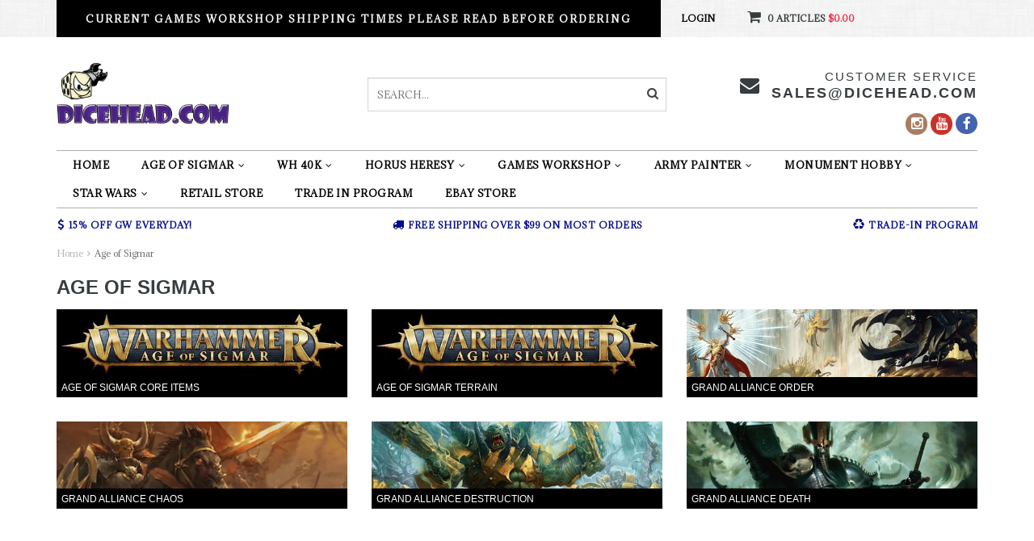

--- FILE ---
content_type: text/html;charset=utf-8
request_url: https://www.dicehead.com/age-of-sigmar/?source=facebook
body_size: 7489
content:
<!DOCTYPE html>
<html lang="us">
  <head>
    <!--
    =======================================================================
    Delta Responsive Theme made by eFusion Group B.V. | v1.1
    For this theme, our other themes or a custom theme visit www.efusion.eu
    =======================================================================
    -->
    <meta charset="utf-8"/>
<!-- [START] 'blocks/head.rain' -->
<!--

  (c) 2008-2026 Lightspeed Netherlands B.V.
  http://www.lightspeedhq.com
  Generated: 21-01-2026 @ 18:42:44

-->
<link rel="canonical" href="https://www.dicehead.com/age-of-sigmar/"/>
<link rel="alternate" href="https://www.dicehead.com/index.rss" type="application/rss+xml" title="New products"/>
<meta name="robots" content="noodp,noydir"/>
<meta name="google-site-verification" content="bKc8Jts9w8fcwf1-4H9vfkyEbs6YAWgbXX78UbMMPCk"/>
<meta property="og:url" content="https://www.dicehead.com/age-of-sigmar/?source=facebook"/>
<meta property="og:site_name" content="DICEHEAD.COM"/>
<meta property="og:title" content="Age of Sigmar"/>
<meta property="og:description" content="Welcome to Dicehead Games, a great store run by gamers, for gamers. We offer Games Workshop products at a discount every day, as well as other table top games a"/>
<!--[if lt IE 9]>
<script src="https://cdn.shoplightspeed.com/assets/html5shiv.js?2025-02-20"></script>
<![endif]-->
<!-- [END] 'blocks/head.rain' -->
    <title>Age of Sigmar - DICEHEAD.COM</title>
    <meta name="description" content="Welcome to Dicehead Games, a great store run by gamers, for gamers. We offer Games Workshop products at a discount every day, as well as other table top games a">
    <meta name="keywords" content="Age, of, Sigmar, Games Workshop,GW,Miniautures,Warhammer,40k,Paint,Models,Hobby,Age of Sigmar,ATC,Necromunda,Kill Team,Fantasy,Blood Bowl,Army Painter,Dice,BrushUnderworlds,Monument,Hobbies,Horus Heresy,monument">
    <meta http-equiv="X-UA-Compatible" content="IE=edge,chrome=1">
    <meta name="viewport" content="width=device-width, initial-scale=1.0, maximum-scale=1.0" />
    <meta name="apple-mobile-web-app-capable" content="yes">
    <meta name="apple-mobile-web-app-status-bar-style" content="black">
    
    <link href="//maxcdn.bootstrapcdn.com/font-awesome/4.2.0/css/font-awesome.min.css" rel="stylesheet">
    <link rel="shortcut icon" href="https://cdn.shoplightspeed.com/shops/621898/themes/76/assets/favicon.ico?20251228042805" type="image/x-icon">
    <link href='//fonts.googleapis.com/css?family=Adamina:400,300,600,700' rel='stylesheet' type='text/css'>
    <link href='//fonts.googleapis.com/css?family=Arial:400,300,600,700' rel='stylesheet' type='text/css'>
    <link rel="shortcut icon" href="https://cdn.shoplightspeed.com/shops/621898/themes/76/assets/favicon.ico?20251228042805" type="image/x-icon"> 
    
    <link rel="stylesheet" href="https://cdn.shoplightspeed.com/shops/621898/themes/76/assets/bootstrap.css?20260117231626">
    <link rel="stylesheet" href="https://cdn.shoplightspeed.com/shops/621898/themes/76/assets/style.css?20260117231626">  
    <link rel="stylesheet" href="https://cdn.shoplightspeed.com/shops/621898/themes/76/assets/style2.css?20260117231626">  
    
    <link rel="stylesheet" href="https://cdn.shoplightspeed.com/shops/621898/themes/76/assets/productpagina.css?20260117231626">
    <link rel="stylesheet" href="https://cdn.shoplightspeed.com/shops/621898/themes/76/assets/custom.css?20260117231626">  
    <link rel="stylesheet" href="https://cdn.shoplightspeed.com/shops/621898/themes/76/assets/lightgallery.css?20260117231626">     
    <link rel="stylesheet" href="https://cdn.shoplightspeed.com/shops/621898/themes/76/assets/settings.css?20260117231626">  
    
    <script src="https://cdn.shoplightspeed.com/assets/jquery-1-9-1.js?2025-02-20"></script>
    <script src="https://cdn.shoplightspeed.com/assets/jquery-ui-1-10-1.js?2025-02-20"></script>
    <script src="https://cdn.shoplightspeed.com/assets/jquery-migrate-1-1-1.js?2025-02-20"></script>
    <script src="https://cdn.shoplightspeed.com/shops/621898/themes/76/assets/bootstrap.js?20260117231626"></script>  
    
    <script src="https://cdn.shoplightspeed.com/shops/621898/themes/76/assets/global.js?20260117231626"></script>
    <script src="https://cdn.shoplightspeed.com/shops/621898/themes/76/assets/jcarousel.js?20260117231626"></script>
    <script src="https://cdn.shoplightspeed.com/assets/gui.js?2025-02-20"></script>
    <script src="https://cdn.shoplightspeed.com/shops/621898/themes/76/assets/ekko-lightbox.js?20260117231626"></script>
    <script src="https://cdn.shoplightspeed.com/shops/621898/themes/76/assets/select2optionpicker.js?20260117231626"></script>
    <script src="https://cdn.shoplightspeed.com/shops/621898/themes/76/assets/lightgallery-min.js?20260117231626"></script>  
    <script src="https://cdn.shoplightspeed.com/shops/621898/themes/76/assets/jquery-flexslider-min.js?20260117231626"></script>
    <script src="https://cdn.shoplightspeed.com/shops/621898/themes/76/assets/jquery-scrolltofixed-min.js?20260117231626"></script>
    <script src="https://cdn.shoplightspeed.com/shops/621898/themes/76/assets/owl-carousel.js?20260117231626"></script>
    <link rel="stylesheet" href="https://cdn.shoplightspeed.com/shops/621898/themes/76/assets/owl-carousel.css?20260117231626">
    <script>
      $(document).ready(function() {      
        
        $("#owl-example, #owl-example2").owlCarousel({
          items : 7,
          scrollPerPage : true,
          itemsMobile: [600,2],
          autoPlay : true,
          stopOnHover : false,
          navigation : false,
          navigationText: [
            '<i class="fa fa-caret-left"></i>',
            '<i class="fa fa-caret-right"></i>'
          ],
          
          //Basic Speeds
          slideSpeed : 1000,
          paginationSpeed : 1500,
          rewindSpeed : 1000,
          responsive: true
        });
        
        
    
        
      });         
    </script>
    <script>      
      function doMath() {
                   var sum = 0;
          document.write(sum);
         }
    </script>
    
        
  </head>
  <body class="lang-us">
    
    <header>
  
  <!-- TOP -->
  <div class="top">
    <div class="container-fluid uspholder">
      
      <!-- USP -->
            <div class="usptopbar">
        <p class="usp"><a href="https://www.dicehead.com/service/shipping-returns/">CURRENT GAMES WORKSHOP SHIPPING TIMES PLEASE READ BEFORE ORDERING</a></p>
      </div>
            <!-- /USP -->
      
      <!-- TOPLINKS -->
      <ul class="hidden-xs toplinks">
                <li><a href="https://www.dicehead.com/account/" class="button-open" data-slide="slidetoggle" title="login">Login</a></li>
              </ul>
      <!-- /TOPLINKS -->
      
      <!-- MINICART BUTTON XS -->
      <div class="hidden-xs minicart-button" id="cart">
        <a class="button-open" href="https://www.dicehead.com/cart/" title="login"><span class="quanti"><i class="fa fa-shopping-cart"></i>          <script>doMath();</script> Articles</span>
          <span>$0.00</span>              
        </a>
        
                
                
        
      </div>
      <!-- /MINICART BUTTON XS -->
      
      
      
      <!-- LANGUAGE DROPDOWN -->
      <div class="hidden-xs dropdowns">  
                      </div>
      <!-- /LANGUAGE DROPDOWN -->
      
      
    </div>
  </div>
  <!-- /TOP -->
  
  <!-- HEADER MAIN -->
  <div class="header-main-bar">
    <div class="container-fluid">
      
      <!-- LOGO -->
      <div class="logo hidden-xs col-md-4 nopadding">
        <a class="navbar-logo" href="https://www.dicehead.com/"><img class="img-responsive" src="https://cdn.shoplightspeed.com/shops/621898/themes/76/v/1125739/assets/logo.png?20251228042805" alt="Logo"></a>
      </div>
      <!-- /LOGO -->
      
      
      
      <!-- ZOEKFUNCTIE -->  
      <div class="hidden-xs col-sm-12 col-md-4 nopadding search-form">
        <div class="search tui clearfix">
          
          <form action="https://www.dicehead.com/search/" class="searched" method="get">
            <input type="text" class="sticky-search-field" name="q" autocomplete="off" value="" placeholder="Search...">
            <a class="btn search" onclick="$('.searched').submit(); return false;" href="#"><i class="fa fa-search"></i></a>
          </form>
          
          <div class="col-xs-12">
            <div class="autocomplete">
              <div class="products products-livesearch"></div>
              <div class="more"><a href="#">View all results <span>(0)</span></a></div>
              <div class="notfound">No products found...</div>
            </div>
          </div>
          
        </div>        
      </div>
      <!-- /ZOEKFUNCTIE --> 
      
      
      <!-- KEURMERK -->
      <div class="hidden-xs col-md-2" id="keurmerk">
              </div>
      <!-- /KEURMERK --> 
      
      
      <div class="hidden-xs hidden-sm col-md-4 pull-right nopadding" id="contactbar">
        
                <!-- KLANTENSERVICE --> 
        <div class="klantenservice">
          <div class="text">
            <span>Customer service</span>
            <span class="phone-email"><a href="/cdn-cgi/l/email-protection" class="__cf_email__" data-cfemail="2a796b666f796a6e63696f626f6b6e04696567">[email&#160;protected]</a></span>
          </div>
          <i class="fa fa-envelope fa-2x"></i>
        </div>
        <!-- /KLANTENSERVICE --> 
                
        <!-- SOCIAL ICONS -->
        <div class="socials round">
                    <a class="facebook" href="https://www.facebook.com/diceheadgames" target="_blank" title="Follow us on Facebook!"><i class="fa fa-facebook"></i></a>
                                              
                              <a class="youtube" href="https://www.youtube.com/user/diceheadgames" target="_blank" title="Follow us on YouTube!"><i class="fa fa-youtube"></i></a>
                                                  <a class="instagram" href="https://www.instagram.com/explore/locations/11762582/dicehead-games-and-comics/" target="_blank" title="Follow us on Instagram!"><i class="fa fa-instagram"></i></a>
                            </div>
        <!-- /SOCIAL ICONS -->
        
      </div>
      
      <!-- /KEURMERK --> 
      
    </div>   
    
    <!-- NAVBAR -->
    <nav class="navbar navbar navbar-inverse sticky" role="navigation">
      <div class="container-fluid nopadding">
        
        <div class="navbar-header nomargin">
          
          
          <button type="button" class="navbar-toggle navbar-toggle-menu" data-toggle="collapse" data-target=".navbar-ex1-collapse">
            <span class="menu">MENU</span>
            
          </button> 
          
          <!-- MINI LOGO-->
          <div class="mini-logo hidden-sm hidden-md hidden-lg">
            <a class="navbar-logo" href="https://www.dicehead.com/"><img class="img-responsive" src="https://cdn.shoplightspeed.com/shops/621898/themes/76/v/1125739/assets/logo.png?20251228042805" alt="Logo"></a>
          </div>
          <!-- /MINI LOGO -->
          
          <a href="https://www.dicehead.com/cart/" class="navbar-home"><i class="fa fa-shopping-cart"></i></a>
          
        </div>
        
        <div class="collapse navbar-collapse navbar-ex1-collapse">
          <ul class="nav navbar-nav">
            
            
            <li class="item first"> 
              <a href="https://www.dicehead.com/">Home</a>
            </li>
            
                        
                        <li class="item dropdown"> 
                            <a class="hidden-xs" href="https://www.dicehead.com/age-of-sigmar/" class="dropdown-toggle active" data-toggle="dropdown">Age of Sigmar<i class="fa fa-angle-down hidden-xs"></i></a>
              
              <a class="visible-xs" href="https://www.dicehead.com/age-of-sigmar/" class="dropdown-toggle active" data-toggle="dropdown">Age of Sigmar<i class="fa fa-angle-down hidden-xs"></i></a>
              
              <ul class="subnav dropdown-menu">
                
                              
                <li class="categories col-xs-12 col-sm-4 col-md-3">
                  <span class="subitemtitle">Categories</span>
                  
                          
                  <a href="https://www.dicehead.com/age-of-sigmar/age-of-sigmar-core-items/" data-toggle="dropdown">Age of Sigmar Core Items</a>
                  
                                    
                          
                  <a href="https://www.dicehead.com/age-of-sigmar/age-of-sigmar-terrain/" data-toggle="dropdown">Age of Sigmar Terrain</a>
                  
                                    
                          
                  <a href="https://www.dicehead.com/age-of-sigmar/grand-alliance-order/" data-toggle="dropdown">Grand Alliance Order</a>
                  
                                    
                          
                  <a href="https://www.dicehead.com/age-of-sigmar/grand-alliance-chaos/" data-toggle="dropdown">Grand Alliance Chaos</a>
                  
                                    
                          
                  <a href="https://www.dicehead.com/age-of-sigmar/grand-alliance-destruction/" data-toggle="dropdown">Grand Alliance Destruction</a>
                  
                                    
                          
                  <a href="https://www.dicehead.com/age-of-sigmar/grand-alliance-death/" data-toggle="dropdown">Grand Alliance Death</a>
                  
                                    
                                    
                </li>
                
                                
                <!-- PRICEFILTERS -->     
                                <!-- /PRICEFILTERS -->
                
                                
                                
              </ul>
            </li>
            
                        
                        
                        <li class="item dropdown"> 
                            <a class="hidden-xs" href="https://www.dicehead.com/wh-40k/" class="dropdown-toggle" data-toggle="dropdown">WH 40k<i class="fa fa-angle-down hidden-xs"></i></a>
              
              <a class="visible-xs" href="https://www.dicehead.com/wh-40k/" class="dropdown-toggle" data-toggle="dropdown">WH 40k<i class="fa fa-angle-down hidden-xs"></i></a>
              
              <ul class="subnav dropdown-menu">
                
                              
                <li class="categories col-xs-12 col-sm-4 col-md-3">
                  <span class="subitemtitle">Categories</span>
                  
                          
                  <a href="https://www.dicehead.com/wh-40k/40k-core-items/" data-toggle="dropdown">40k Core Items</a>
                  
                                    
                          
                  <a href="https://www.dicehead.com/wh-40k/40k-terrain/" data-toggle="dropdown">40k TERRAIN</a>
                  
                                    
                          
                  <a href="https://www.dicehead.com/wh-40k/adepta-sororitas/" data-toggle="dropdown">Adepta Sororitas</a>
                  
                                    
                          
                  <a href="https://www.dicehead.com/wh-40k/adeptus-custodes/" data-toggle="dropdown">Adeptus Custodes</a>
                  
                                    
                          
                  <a href="https://www.dicehead.com/wh-40k/adeptus-mechanicus/" data-toggle="dropdown">Adeptus Mechanicus</a>
                  
                                    
                          
                  <a href="https://www.dicehead.com/wh-40k/astra-militarum/" data-toggle="dropdown">Astra Militarum</a>
                  
                                    
                          
                  <a href="https://www.dicehead.com/wh-40k/aeldari/" data-toggle="dropdown">Aeldari</a>
                  
                                    
                          
                  <a href="https://www.dicehead.com/wh-40k/blood-angels/" data-toggle="dropdown">Blood Angels</a>
                  
                                    
                          
                  <a href="https://www.dicehead.com/wh-40k/chaos-space-marines/" data-toggle="dropdown">Chaos Space Marines</a>
                  
                                    
                          
                  <a href="https://www.dicehead.com/wh-40k/chaos-daemons/" data-toggle="dropdown">Chaos Daemons</a>
                  
                                    <a href="https://www.dicehead.com/wh-40k" data-toggle="dropdown" class="more">All categories <i class="fa fa-chevron-right"></i></a>                                        
                                    
                </li>
                
                                
                <!-- PRICEFILTERS -->     
                                <!-- /PRICEFILTERS -->
                
                                
                                
              </ul>
            </li>
            
                        
                        
                        <li class="item dropdown"> 
                            <a class="hidden-xs" href="https://www.dicehead.com/horus-heresy/" class="dropdown-toggle" data-toggle="dropdown">Horus Heresy<i class="fa fa-angle-down hidden-xs"></i></a>
              
              <a class="visible-xs" href="https://www.dicehead.com/horus-heresy/" class="dropdown-toggle" data-toggle="dropdown">Horus Heresy<i class="fa fa-angle-down hidden-xs"></i></a>
              
              <ul class="subnav dropdown-menu">
                
                              
                <li class="categories col-xs-12 col-sm-4 col-md-3">
                  <span class="subitemtitle">Categories</span>
                  
                          
                  <a href="https://www.dicehead.com/horus-heresy/horus-heresy-core/" data-toggle="dropdown">Horus Heresy Core</a>
                  
                                    
                          
                  <a href="https://www.dicehead.com/horus-heresy/legiones-astartes/" data-toggle="dropdown">Legiones Astartes</a>
                  
                                    
                          
                  <a href="https://www.dicehead.com/horus-heresy/mechanicum/" data-toggle="dropdown">Mechanicum</a>
                  
                                    
                          
                  <a href="https://www.dicehead.com/horus-heresy/solar-auxilia/" data-toggle="dropdown">Solar Auxilia</a>
                  
                                    
                          
                  <a href="https://www.dicehead.com/horus-heresy/horus-heresy-knights/" data-toggle="dropdown">Horus Heresy Knights</a>
                  
                                    
                                    
                </li>
                
                                
                <!-- PRICEFILTERS -->     
                                <!-- /PRICEFILTERS -->
                
                                
                                
              </ul>
            </li>
            
                        
                        
                        <li class="item dropdown"> 
                            <a class="hidden-xs" href="https://www.dicehead.com/games-workshop/" class="dropdown-toggle" data-toggle="dropdown">Games Workshop<i class="fa fa-angle-down hidden-xs"></i></a>
              
              <a class="visible-xs" href="https://www.dicehead.com/games-workshop/" class="dropdown-toggle" data-toggle="dropdown">Games Workshop<i class="fa fa-angle-down hidden-xs"></i></a>
              
              <ul class="subnav dropdown-menu">
                
                              
                <li class="categories col-xs-12 col-sm-4 col-md-3">
                  <span class="subitemtitle">Categories</span>
                  
                          
                  <a href="https://www.dicehead.com/games-workshop/citadel-paints/" data-toggle="dropdown">Citadel Paints</a>
                  
                                    
                          
                  <a href="https://www.dicehead.com/games-workshop/blood-bowl/" data-toggle="dropdown">Blood Bowl</a>
                  
                                    
                          
                  <a href="https://www.dicehead.com/games-workshop/kill-team/" data-toggle="dropdown">Kill Team</a>
                  
                                    
                          
                  <a href="https://www.dicehead.com/games-workshop/legions-imperialis/" data-toggle="dropdown">Legions Imperialis</a>
                  
                                    
                          
                  <a href="https://www.dicehead.com/games-workshop/lord-of-the-rings/" data-toggle="dropdown">Lord of the Rings</a>
                  
                                    
                          
                  <a href="https://www.dicehead.com/games-workshop/necromunda/" data-toggle="dropdown">Necromunda</a>
                  
                                    
                          
                  <a href="https://www.dicehead.com/games-workshop/warcry/" data-toggle="dropdown">Warcry</a>
                  
                                    
                          
                  <a href="https://www.dicehead.com/games-workshop/wh-the-old-world/" data-toggle="dropdown">WH The Old World</a>
                  
                                    
                          
                  <a href="https://www.dicehead.com/games-workshop/warhammer-underworlds/" data-toggle="dropdown">Warhammer Underworlds</a>
                  
                                    
                                    
                </li>
                
                                
                <!-- PRICEFILTERS -->     
                                <!-- /PRICEFILTERS -->
                
                                
                                
              </ul>
            </li>
            
                        
                        
                        <li class="item dropdown"> 
                            <a class="hidden-xs" href="https://www.dicehead.com/army-painter/" class="dropdown-toggle" data-toggle="dropdown">Army Painter<i class="fa fa-angle-down hidden-xs"></i></a>
              
              <a class="visible-xs" href="https://www.dicehead.com/army-painter/" class="dropdown-toggle" data-toggle="dropdown">Army Painter<i class="fa fa-angle-down hidden-xs"></i></a>
              
              <ul class="subnav dropdown-menu">
                
                              
                <li class="categories col-xs-12 col-sm-4 col-md-3">
                  <span class="subitemtitle">Categories</span>
                  
                          
                  <a href="https://www.dicehead.com/army-painter/army-painter-warpaints/" data-toggle="dropdown">Army Painter Warpaints</a>
                  
                                    
                          
                  <a href="https://www.dicehead.com/army-painter/army-painter-basing/" data-toggle="dropdown">Army Painter Basing</a>
                  
                                    
                          
                  <a href="https://www.dicehead.com/army-painter/army-painter-brushes/" data-toggle="dropdown">Army Painter Brushes</a>
                  
                                    
                          
                  <a href="https://www.dicehead.com/army-painter/army-painter-primers/" data-toggle="dropdown">Army Painter Primers</a>
                  
                                    
                          
                  <a href="https://www.dicehead.com/army-painter/army-painter-tools/" data-toggle="dropdown">Army Painter Tools</a>
                  
                                    
                          
                  <a href="https://www.dicehead.com/army-painter/army-painter-quickshade/" data-toggle="dropdown">Army Painter Quickshade</a>
                  
                                    
                          
                  <a href="https://www.dicehead.com/army-painter/army-painter-speedpaints/" data-toggle="dropdown">Army Painter SpeedPaints</a>
                  
                                    
                                    
                </li>
                
                                
                <!-- PRICEFILTERS -->     
                                <!-- /PRICEFILTERS -->
                
                                
                                
              </ul>
            </li>
            
                        
                        
                        <li class="item dropdown"> 
                            <a class="hidden-xs" href="https://www.dicehead.com/monument-hobby/" class="dropdown-toggle" data-toggle="dropdown">Monument Hobby<i class="fa fa-angle-down hidden-xs"></i></a>
              
              <a class="visible-xs" href="https://www.dicehead.com/monument-hobby/" class="dropdown-toggle" data-toggle="dropdown">Monument Hobby<i class="fa fa-angle-down hidden-xs"></i></a>
              
              <ul class="subnav dropdown-menu">
                
                              
                <li class="categories col-xs-12 col-sm-4 col-md-3">
                  <span class="subitemtitle">Categories</span>
                  
                          
                  <a href="https://www.dicehead.com/monument-hobby/monumentools/" data-toggle="dropdown">MonumenTools</a>
                  
                                    
                          
                  <a href="https://www.dicehead.com/monument-hobby/pro-acryl-paint/" data-toggle="dropdown">Pro Acryl Paint</a>
                  
                                    
                          
                  <a href="https://www.dicehead.com/monument-hobby/monument-brushes/" data-toggle="dropdown">Monument Brushes</a>
                  
                                    
                          
                  <a href="https://www.dicehead.com/monument-hobby/pro-acryl-paint-sets/" data-toggle="dropdown">Pro Acryl Paint Sets</a>
                  
                                    
                          
                  <a href="https://www.dicehead.com/monument-hobby/amp-paint-colors/" data-toggle="dropdown">AMP Paint Colors</a>
                  
                                    
                                    
                </li>
                
                                
                <!-- PRICEFILTERS -->     
                                <!-- /PRICEFILTERS -->
                
                                
                                
              </ul>
            </li>
            
                        
                        
                        <li class="item last dropdown"> 
                            <a class="hidden-xs" href="https://www.dicehead.com/star-wars/" class="dropdown-toggle" data-toggle="dropdown">STAR WARS<i class="fa fa-angle-down hidden-xs"></i></a>
              
              <a class="visible-xs" href="https://www.dicehead.com/star-wars/" class="dropdown-toggle" data-toggle="dropdown">STAR WARS<i class="fa fa-angle-down hidden-xs"></i></a>
              
              <ul class="subnav dropdown-menu">
                
                              
                <li class="categories col-xs-12 col-sm-4 col-md-3">
                  <span class="subitemtitle">Categories</span>
                  
                          
                  <a href="https://www.dicehead.com/star-wars/sw-legion/" data-toggle="dropdown">SW LEGION</a>
                  
                                    
                                    
                </li>
                
                                
                <!-- PRICEFILTERS -->     
                                <!-- /PRICEFILTERS -->
                
                                
                                
              </ul>
            </li>
            
                        
                        
                        
                        
                        
  			  			  				<li class="item customnav">
            <a href="https://www.facebook.com/pg/diceheadgames/events/?ref=page_internal" title="Retail Store" target="_blank">
              Retail Store
            </a>
          </li>
  			  				<li class="item customnav">
            <a href="https://www.dicehead.com/service/tradein/" title="TRADE IN PROGRAM" target="_blank">
              TRADE IN PROGRAM
            </a>
          </li>
  			  				<li class="item customnav">
            <a href="https://www.ebay.com/usr/dicehead_games_and_comics" title="EBAY STORE" target="_blank">
              EBAY STORE
            </a>
          </li>
  			  			            
                        
                        
                                    
            <!--li class="item dropdowns-mobile visible-xs">
            <!-- LANGUAGE DROPDOWN 
            <div class="dropdowns">  
                                  </div>
            <!-- /LANGUAGE DROPDOWN 
          </li-->
            
            
          </ul>
        </div>
        
      </div>
    </nav>
    <!-- /NAVBAR -->
    
  </div>
  <!-- /HEADER MAIN -->
  
  <!-- ZOEKFUNCTIE -->  
  <div class="hidden-sm hidden-md hidden-lg nopadding search-form">
    <div class="search tui clearfix col-xs-12">
      
      <form action="https://www.dicehead.com/search/" class="searched" method="get">
        <input type="text" class="sticky-search-field" name="q" autocomplete="off" value="" placeholder="Search...">
        <a class="btn search" onclick="$('.searched').submit(); return false;" href="#"><i class="fa fa-search"></i></a>
      </form>
      
    </div>         
  </div>
  <!-- /ZOEKFUNCTIE --> 
  
  <!-- USP BAR -->
  <div class="hidden-xs hidden-sm usp">
    <div class="container-fluid">
      <ul>
                                
                                                                                
                                <li class="col-xs-6 col-md-4">
          <i class="fa fa-usd"></i>15% OFF GW EVERYDAY!</li>
                
                                <li class="col-xs-6 col-md-4">
          <i class="fa fa-truck"></i>FREE SHIPPING OVER $99 on Most Orders</li>
                
                                <li class="col-xs-6 col-md-4">
          <i class="fa fa-recycle"></i>TRADE-IN PROGRAM</li>
                
                                
              </ul>
    </div>
  </div>          
  <!-- /USP BAR -->      
  
</header>    
    <main>                 
      
      <!-- BREADCRUMBS -->

<div class="breadcrumbs container-fluid hidden-xs">
  <a href="https://www.dicehead.com/" title="Home">Home</a>
    <i class="fa fa-angle-right"></i> <a href="https://www.dicehead.com/age-of-sigmar/" class="current" title="Age of Sigmar">Age of Sigmar</a>
  </div>
<!-- /BREADCRUMBS -->      
      <div class="foutmeldingen container-fluid">        
              </div>
      
      <div class="container-fluid" id="catalog">
  
  <div class="page-title row">
    
    <div class="col-md-12">
      <h1>Age of Sigmar</h1>
    </div>
    
        
  </div>
  
  <div class="categories row">
    <div class="category">
  <div>
    
    <span class="title">
          </span>
    
        
    <!-- CATEGORY PAGE -->
    
        <div class="catalog-categories col-xs-12 col-sm-6 col-md-6 col-lg-4">
      
      <div class="widget-content col-xs-12 nopadding">
        
                <a href="https://www.dicehead.com/age-of-sigmar/age-of-sigmar-core-items/" title="Age of Sigmar Core Items">
<img src="https://cdn.shoplightspeed.com/shops/621898/files/11082011/560x130x1/age-of-sigmar-core-items.jpg" class="img-responsive" alt="Age of Sigmar Core Items" title="Age of Sigmar Core Items" />        </a>
                
        <h3 class="catalog-cat-title col-xs-12 nopadding">
          <a href="https://www.dicehead.com/age-of-sigmar/age-of-sigmar-core-items/" title="Age of Sigmar Core Items">Age of Sigmar Core Items</a>
        </h3> 

        
      </div>
    </div>
    
            
        <div class="catalog-categories col-xs-12 col-sm-6 col-md-6 col-lg-4">
      
      <div class="widget-content col-xs-12 nopadding">
        
                <a href="https://www.dicehead.com/age-of-sigmar/age-of-sigmar-terrain/" title="Age of Sigmar Terrain">
<img src="https://cdn.shoplightspeed.com/shops/621898/files/11082012/560x130x1/age-of-sigmar-terrain.jpg" class="img-responsive" alt="Age of Sigmar Terrain" title="Age of Sigmar Terrain" />        </a>
                
        <h3 class="catalog-cat-title col-xs-12 nopadding">
          <a href="https://www.dicehead.com/age-of-sigmar/age-of-sigmar-terrain/" title="Age of Sigmar Terrain">Age of Sigmar Terrain</a>
        </h3> 

        
      </div>
    </div>
    
            <div class="clearfix hidden-lg"></div>
        
        <div class="catalog-categories col-xs-12 col-sm-6 col-md-6 col-lg-4">
      
      <div class="widget-content col-xs-12 nopadding">
        
                <a href="https://www.dicehead.com/age-of-sigmar/grand-alliance-order/" title="Grand Alliance Order">
<img src="https://cdn.shoplightspeed.com/shops/621898/files/11081577/560x130x1/grand-alliance-order.jpg" class="img-responsive" alt="Grand Alliance Order" title="Grand Alliance Order" />        </a>
                
        <h3 class="catalog-cat-title col-xs-12 nopadding">
          <a href="https://www.dicehead.com/age-of-sigmar/grand-alliance-order/" title="Grand Alliance Order">Grand Alliance Order</a>
        </h3> 

        
      </div>
    </div>
    
        <div class="clearfix visible-lg"></div>
            
        <div class="catalog-categories col-xs-12 col-sm-6 col-md-6 col-lg-4">
      
      <div class="widget-content col-xs-12 nopadding">
        
                <a href="https://www.dicehead.com/age-of-sigmar/grand-alliance-chaos/" title="Grand Alliance Chaos">
<img src="https://cdn.shoplightspeed.com/shops/621898/files/11081590/560x130x1/grand-alliance-chaos.jpg" class="img-responsive" alt="Grand Alliance Chaos" title="Grand Alliance Chaos" />        </a>
                
        <h3 class="catalog-cat-title col-xs-12 nopadding">
          <a href="https://www.dicehead.com/age-of-sigmar/grand-alliance-chaos/" title="Grand Alliance Chaos">Grand Alliance Chaos</a>
        </h3> 

        
      </div>
    </div>
    
            <div class="clearfix hidden-lg"></div>
        
        <div class="catalog-categories col-xs-12 col-sm-6 col-md-6 col-lg-4">
      
      <div class="widget-content col-xs-12 nopadding">
        
                <a href="https://www.dicehead.com/age-of-sigmar/grand-alliance-destruction/" title="Grand Alliance Destruction">
<img src="https://cdn.shoplightspeed.com/shops/621898/files/11081602/560x130x1/grand-alliance-destruction.jpg" class="img-responsive" alt="Grand Alliance Destruction" title="Grand Alliance Destruction" />        </a>
                
        <h3 class="catalog-cat-title col-xs-12 nopadding">
          <a href="https://www.dicehead.com/age-of-sigmar/grand-alliance-destruction/" title="Grand Alliance Destruction">Grand Alliance Destruction</a>
        </h3> 

        
      </div>
    </div>
    
            
        <div class="catalog-categories col-xs-12 col-sm-6 col-md-6 col-lg-4">
      
      <div class="widget-content col-xs-12 nopadding">
        
                <a href="https://www.dicehead.com/age-of-sigmar/grand-alliance-death/" title="Grand Alliance Death">
<img src="https://cdn.shoplightspeed.com/shops/621898/files/11081650/560x130x1/grand-alliance-death.jpg" class="img-responsive" alt="Grand Alliance Death" title="Grand Alliance Death" />        </a>
                
        <h3 class="catalog-cat-title col-xs-12 nopadding">
          <a href="https://www.dicehead.com/age-of-sigmar/grand-alliance-death/" title="Grand Alliance Death">Grand Alliance Death</a>
        </h3> 

        
      </div>
    </div>
    
        <div class="clearfix visible-lg"></div>
            
        
    <!-- /CATEGORY PAGE -->
    
        
  </div>
</div>  </div>
  
</div>      
    </main>
    
    <footer>   
  
  <!-- MAIN FOOTER -->
  <div class="container-fluid">   
    
    <!-- COLUMNS -->
    <div class="row">
      
      <!-- COLUMN 1 -->
      <div class="col-xs-12 col-sm-3 col-lg-24">
        
        <div class="block">
          <h3>DICEHEAD.COM</h3>
          
                    <!-- KLANTENSERVICE -->
          <div class="klantenservice-container visible-xs">
            <div class="klantenservice">
              <div class="text">
                <span>Customer service</span>
                <span class="phone-email"><a href="/cdn-cgi/l/email-protection" class="__cf_email__" data-cfemail="3d6e7c71786e7d79747e7875787c79137e7270">[email&#160;protected]</a></span>
              </div>
            </div>
            <!-- /KLANTENSERVICE -->
          </div>
                    
                    <p>Welcome to Dicehead Games, a great store run by gamers, for gamers. We offer Games Workshop products at a discount every day, as well as other table top games and supplies at a great discount!</p>
                  </div>
      </div>
      <!-- /COLUMN 1 -->
      
      <!-- COLUMN 2 -->
            <div class="col-xs-12 col-sm-3 col-lg-24">
        <div class="block no">
          <h3>Newsletter</h3>
          <div id="newsletter">
            <form id="form-newsletter" action="https://www.dicehead.com/account/newsletter/" method="post">
              <input type="hidden" name="key" value="72104f94fb4fee22fe25f758da7d83b2">
              <label for="newsletter-email">Want to stay informed?<br>Join our mailing list:</label>
              <input class="newsletter_field" type="text" name="email" id="newsletter-email" value="" placeholder="Email address...">
              <button class="newsletter_btn title-color pull-right" type="submit">Subscribe</button>
            </form>
          </div>
        </div>
      </div>
            <!-- /COLUMN 2 -->
      
      <!-- COLUMN 3 -->
      <div class="col-xs-12 col-sm-3 col-lg-24 payments">
        <div class="block">
          <h3>Payment methods</h3>
          <p>You can pay us in the following ways:</p>
                    <a href="https://www.dicehead.com/service/payment-methods/" title="Payment methods" class="payment-icons icon-payment-creditcard">
          </a>
                    <a href="https://www.dicehead.com/service/payment-methods/" title="Payment methods" class="payment-icons icon-payment-cash">
          </a>
                    <a href="https://www.dicehead.com/service/payment-methods/" title="Payment methods" class="payment-icons icon-payment-mastercard">
          </a>
                    <a href="https://www.dicehead.com/service/payment-methods/" title="Payment methods" class="payment-icons icon-payment-visa">
          </a>
                    <a href="https://www.dicehead.com/service/payment-methods/" title="Payment methods" class="payment-icons icon-payment-americanexpress">
          </a>
                    <a href="https://www.dicehead.com/service/payment-methods/" title="Payment methods" class="payment-icons icon-payment-discover">
          </a>
                    <a href="https://www.dicehead.com/service/payment-methods/" title="Payment methods" class="payment-icons icon-payment-paypalc">
          </a>
                    <a href="https://www.dicehead.com/service/payment-methods/" title="Payment methods" class="payment-icons icon-payment-paypallater">
          </a>
                    <a href="https://www.dicehead.com/service/payment-methods/" title="Payment methods" class="payment-icons icon-payment-venmo">
          </a>
                         
        </div>
      </div>
      <!-- /COLUMN 3 -->
      
      <!-- COLUMN 4 -->
      <div class="col-xs-12 col-sm-3 col-lg-24 servicelinks">
        <div class="block">
          <h3>Customer service</h3>
          <ul>
                        <li><a href="https://www.dicehead.com/service/tradein/" title="TradeIn">TradeIn<span class="right-caret pull-right "></span></a></li>
                        <li><a href="https://www.dicehead.com/service/about/" title="About us">About us<span class="right-caret pull-right "></span></a></li>
                        <li><a href="https://www.dicehead.com/service/gwbfsale/" title="GWBFSALE">GWBFSALE<span class="right-caret pull-right "></span></a></li>
                        <li><a href="https://www.dicehead.com/service/general-terms-conditions/" title="General terms &amp; conditions">General terms &amp; conditions<span class="right-caret pull-right "></span></a></li>
                        <li><a href="https://www.dicehead.com/service/disclaimer/" title="Disclaimer">Disclaimer<span class="right-caret pull-right "></span></a></li>
                        <li><a href="https://www.dicehead.com/service/privacy-policy/" title="Privacy policy">Privacy policy<span class="right-caret pull-right "></span></a></li>
                        <li><a href="https://www.dicehead.com/service/payment-methods/" title="Payment methods">Payment methods<span class="right-caret pull-right "></span></a></li>
                        <li><a href="https://www.dicehead.com/service/shipping-returns/" title="Shipping &amp; Returns">Shipping &amp; Returns<span class="right-caret pull-right "></span></a></li>
                        <li><a href="https://www.dicehead.com/service/" title="Customer support">Customer support<span class="right-caret pull-right "></span></a></li>
               
                   
          </ul>
        </div>
      </div>
      <!-- /COLUMN 4 -->
      
      <!-- COLUMN 5 -->
      <div class="col-xs-12 hidden-sm hidden-md col-lg-24 myaccount">
        <div class="block">
          <h3>My account</h3>
                    <a href="https://www.dicehead.com/account/login">Log in or create an account</a>
          <form class="formLogin" id="formLogin" action="https://www.dicehead.com/account/loginPost/" method="post">
            <input type="hidden" name="key" value="72104f94fb4fee22fe25f758da7d83b2">
            <input type="hidden" name="type" value="login">
            <input class="login_field" type="text" name="email" id="formLoginEmail" value="" placeholder="Email address">
            <input class="login_field" type="password" name="password" id="formLoginPassword" value="" placeholder="Password">
            <button class="newsletter_btn title-color pull-right" type="submit">Login</button>
          </form>
                  </div>
      </div>
      <!-- COLUMN 5 -->
      
    </div>
    <!-- /COLUMNS -->
    
  </div>
  <!-- /MAIN FOOTER -->
  
  <!-- COPYRIGHT -->
    <div class="copyrightcontainer-fluid hidden-print">
    <div class="container-fluid">
      <div class="col-xs-12">
        <div class="copyright text-center">
          © Copyright 2026 DICEHEAD.COM - Powered by           <a href="http://www.lightspeedhq.com" title="Lightspeed" target="_blank">Lightspeed</a>  
                      	-  Theme by <a href="https://www.dyvelopment.com/en/" title="dyvelopment" target="_blank">Dyvelopment</a>
                 
        </div>
      </div>
    </div>
  </div>
    <!-- / COPYRIGHT -->
  
</footer>

<script data-cfasync="false" src="/cdn-cgi/scripts/5c5dd728/cloudflare-static/email-decode.min.js"></script><script>var searchUrl = 'https://www.dicehead.com/search/';</script>    
    <!-- [START] 'blocks/body.rain' -->
<script>
(function () {
  var s = document.createElement('script');
  s.type = 'text/javascript';
  s.async = true;
  s.src = 'https://www.dicehead.com/services/stats/pageview.js';
  ( document.getElementsByTagName('head')[0] || document.getElementsByTagName('body')[0] ).appendChild(s);
})();
</script>
  <script>
    !function(f,b,e,v,n,t,s)
    {if(f.fbq)return;n=f.fbq=function(){n.callMethod?
        n.callMethod.apply(n,arguments):n.queue.push(arguments)};
        if(!f._fbq)f._fbq=n;n.push=n;n.loaded=!0;n.version='2.0';
        n.queue=[];t=b.createElement(e);t.async=!0;
        t.src=v;s=b.getElementsByTagName(e)[0];
        s.parentNode.insertBefore(t,s)}(window, document,'script',
        'https://connect.facebook.net/en_US/fbevents.js');
    $(document).ready(function (){
        fbq('init', '171264097536423');
                fbq('track', 'PageView', []);
            });
</script>
<noscript>
    <img height="1" width="1" style="display:none" src="https://www.facebook.com/tr?id=171264097536423&ev=PageView&noscript=1"
    /></noscript>
<!-- [END] 'blocks/body.rain' -->
    
        
  <script>(function(){function c(){var b=a.contentDocument||a.contentWindow.document;if(b){var d=b.createElement('script');d.innerHTML="window.__CF$cv$params={r:'9c18f4051c994afc',t:'MTc2OTAyMDk2NC4wMDAwMDA='};var a=document.createElement('script');a.nonce='';a.src='/cdn-cgi/challenge-platform/scripts/jsd/main.js';document.getElementsByTagName('head')[0].appendChild(a);";b.getElementsByTagName('head')[0].appendChild(d)}}if(document.body){var a=document.createElement('iframe');a.height=1;a.width=1;a.style.position='absolute';a.style.top=0;a.style.left=0;a.style.border='none';a.style.visibility='hidden';document.body.appendChild(a);if('loading'!==document.readyState)c();else if(window.addEventListener)document.addEventListener('DOMContentLoaded',c);else{var e=document.onreadystatechange||function(){};document.onreadystatechange=function(b){e(b);'loading'!==document.readyState&&(document.onreadystatechange=e,c())}}}})();</script><script defer src="https://static.cloudflareinsights.com/beacon.min.js/vcd15cbe7772f49c399c6a5babf22c1241717689176015" integrity="sha512-ZpsOmlRQV6y907TI0dKBHq9Md29nnaEIPlkf84rnaERnq6zvWvPUqr2ft8M1aS28oN72PdrCzSjY4U6VaAw1EQ==" data-cf-beacon='{"rayId":"9c18f4051c994afc","version":"2025.9.1","serverTiming":{"name":{"cfExtPri":true,"cfEdge":true,"cfOrigin":true,"cfL4":true,"cfSpeedBrain":true,"cfCacheStatus":true}},"token":"8247b6569c994ee1a1084456a4403cc9","b":1}' crossorigin="anonymous"></script>
</body>
</html>

--- FILE ---
content_type: text/css; charset=UTF-8
request_url: https://cdn.shoplightspeed.com/shops/621898/themes/76/assets/settings.css?20260117231626
body_size: 2356
content:
/* General
================================================== */
body {
  font-family: "Adamina", Helvetica, sans-serif;
  background: #ffffff url('background_image.png?20251228042826') repeat fixed top center;
}
h1, h2, h3, h4, h5, h6 {
  font-family: "Arial", Helvetica, sans-serif;
}
footer,
header .top,
.language ul, 
.currency ul, 
header .top{
  background: url('background-header-footer.png?20251228042826') repeat 0 0 transparent;
}

/* Header
================================================== */
header .navbar .nav .item a,.sidebar-categories ul li a{text-transform:uppercase;}

.login input:focus{ border:1px solid #ea2e49 !important; }

header .navbar .nav .item a{font-size: 12px;}
header .navbar .nav .subitemtitle, header .navbar .nav .subnav li a{font-size: 12px;} 


/* Colors
================================================== */
/* Highlight color */

a, 
a:hover, 
nav.desktop .item.active .itemLink,
nav .glyphicon-remove,
.sidebar .item .itemLink.active, 
.sidebar .item .itemLink.active:hover,
.sidebar .item .subitemLink.active, 
.sidebar .item .subitemLink.active:hover,
footer .social-media .symbol:hover,
.products .product .image-wrap .cart,
.slider-prev:hover span, .slider-next:hover span,
.navbar .nav .item a:hover,
.navbar .nav .item a:hover .caret,
.navbar .nav .item:hover a.dropdown-toggle,
.navbar .nav .item:hover a .caret,
header #cart .overview .products .product .delete a:hover,
header #search .autocomplete .more a:hover, header #search .autocomplete .more a:hover span,
.fa-toggle-on:before,
#collection .tui-dropdown ul li a:hover,
.product-option .tui-dropdown ul li a:hover,
.links ul li a:hover,
header .toplinks li a:hover,
a.button-open:hover span.quanti,
#tabs ul li.ui-tabs-active a, 
#lightGallery-close,
#lightGallery-action a,
.sidebar-categories ul li a.active,
.sidebar-categories ul li a:hover,
#collection #filters .views a.active i,
.catalog-categories ul.list li a:hover{
 color: #ea2e49;
}
.gui-checkout .gui-progressbar ul li.gui-done a {
  background: none repeat scroll 0 0 #ea2e49 !important;
  border-top: 1px solid #ea2e49!important;
  border-bottom: 1px solid #ea2e49!important;
}

.collection-pagination ul li.next a:hover,
.btn.search:hover,.price-old,
header nav .item .active,
footer button:hover,
footer button:hover{
  color: #ea2e49 !important;
}

header #cart .total .quantity,
header #cart .overview .btn:hover,
.product-block-inner .image .cart_rating a:hover,
label.css-label,
.navbar-inverse .navbar-toggle .icon-bar,
.tags .block a:hover,
#collection-filter-price .ui-slider-range,
.gui-blog-article-more a:hover{
  background-color: #ea2e49 !important;
}

.collection-custom-filters .value {
  background:#ffffff;
}

/* Body color */
.navbar .navbar-home{
  color:#363c3f!important;
}
.navbar-inverse .navbar-toggle .icon-bar{
  background-color:#363c3f!important;
}

/* Navbar color */
header .navbar .container-fluid .navbar-nav{background: #ffffff !important; border-color: #afafaf;}
.navbar .navbar-home:hover, .navbar .navbar-toggle:hover{color:#ffffff !important;}
.navbar .navbar-toggle:hover .icon-bar{ background-color:#ffffff !important; }

header .navbar .nav li:hover .dropdown-menu{border-color: #a6a6a6;}


.keurmerken-slider .flex-control-paging li a.flex-active { background: #ea2e49; cursor: default; }

.headline:hover .slider-prev, .headline:hover .slider-next, .brands:hover .slider-prev, .brands:hover .slider-next, .slider-prev span, .slider-next span{color: #333 ;}

header #cart .overview .btn.outline:hover{
    box-shadow: 0 0 0 2px #ea2e49 inset;
    color: #ea2e49;
}

::selection { background: #ea2e49; color:#fff; }
::-moz-selection{ background: #ea2e49; color:#fff;}

.product-gallery-container #product-gallery a:hover .fa{color:#ea2e49;}
.product-sidebar .cartbutton,.bundles .bundleproducts .btn{background:#ffba00;}
#collection .products .btn:hover,.product-sidebar .cartbutton:hover{background: #ea2e49;}


.gui a.gui-button-large.gui-button-action{background:#ea2e49 !important; border:0;}
.gui a.gui-button-large.gui-button-action:hover{background:#de2b45 !important; border:0;}
 

.slidetoggle a.forgot-password { color: #ea2e49; opacity:0.5; }
.slidetoggle a.forgot-password:hover { color: #ea2e49; opacity:1; }

.navbar, #lightGallery-Gallery .thumb_cont{ background:#ffffff }
/* Highlight border-color */
input[type="text"]:focus,
input[type="password"]:focus,
input[type="email"]:focus,
textarea:focus,
.products .product .image-wrap .cart,
.slider-pagination a {
  border-color: #ea2e49;
}

/* Highlight background-color */
a.btn,
button,
input[type="submit"],
input[type="reset"],
input[type="button"],
.navigation .burger.open li{
  background-color: #ea2e49;
}
.slider-pagination a.active:hover { color:#ea2e49; }

/* Button color */
a.btn, 
a.btn span {
  color: #fff;
}

/* Secondary color
================================================== */
.blog-home .bottom-link{background:#000000;}
#lightGallery-Gallery .thumb_cont .thumb_info{background:#cccccc;}

/* Body background-color
================================================== */

/* Ligtgrey background-color */
.slider img, 
.products .product .image-wrap img, 
.categories .category img, 
.zoombox .images a img, .zoombox .thumbs a img {
  background-color: #f7f7f7;
}

/* Lightborder */
.sort,
.sidebar .item,
.pager ul li a,
.product-info .product-option,
.product-info .product-price,
.product-tabs,
.tabs ul li a,
.product-actions,
hr,
input[type="text"],
input[type="password"],
input[type="email"],
textarea,
select,
.headline .slider,
.brands .slider li,
.hallmarks .slider li,
.products .product .image-wrap img,
.products .product .info,
#collection-filter-price,
#collection-filter-price .ui-slider-range,
#collection-filter-price .ui-slider-handle,
.pager ul,
.zoombox .images,
.zoombox .thumbs a,
.product-info .product-price .cart .change {
  border-color: #eaeaea;
}


/* Body color
================================================== */
/* general color */
body,footer a,
.products .product .info .title,
.product-info .product-price .cart .change a,
.currency a,.bundles .bundleproducts .product-details .pricer small a{
  color: #363c3f;
}

/* lighter color */
small,
.breadcrumbs, .breadcrumbs a,
.products .product .info .old-price,
.sidebar,
.sidebar .item .itemLink, 
.sidebar .item .subitemLink,
.pager,
.pager ul li a,
.product-info .product-price .old-price,
.product-actions .tags-actions,
.product-actions .tags-actions .actions a,
.tabs ul li a,
label,
legend,
label span,
.tabsPages .page.reviews .bottom,
.product-actions .tags-actions {
  color: #464b4e;
}

/* darker color */
.breadcrumbs a:hover,
.sidebar .item .itemLink:hover, .sidebar .item .subitemLink:hover,
.pager ul li a:hover,
.product-actions .tags-actions .actions a:hover,
.product-info .product-price .cart .change a:hover {
  color: #313739;
}

/* Element color
================================================== */
/* header */
header,
header a,
nav.desktop ul a, nav.desktop ul a:visited,
nav.desktop .item .itemLink,
nav.desktop .subnav .subitem .subitemLink:hover {
  color: ;
}
.navbar-inverse .navbar-nav > li > a{color:#000000;}

.navigation .burger li {
  background-color: ;
}
header,
header input[type="text"],
nav.desktop .subnav .subitem,
nav.desktop .item.hover .itemLink,
nav.desktop .subnav {
  border-color: #000000;
}
nav.desktop .item.sub.hover .itemLink,
nav.desktop .item.hover .itemLink,
nav.desktop .subnav .subitem {
  background-color: #111111;
}
nav.desktop .subnav .subitem .subitemLink:hover {
  background-color: #000000;
}  
nav.desktop .item.sub.hover .itemLink {
  border-bottom: #000000;
}

/* footer */

footer .block p, footer label, .copyright, .copyright a{color: #000000 !important; filter: alpha(opacity=50);}
footer h3, .social-media a, .list-group a{color: #000000 !important;  opacity: 1 !important; filter: alpha(opacity=100) !important;}

.payment-icons { background-image: url("payments-color.png?20251228042826"); }

.slidetoggle .payment-icons {
    background-image: url("payments.png?20251228042826") !important;
}
/* copyright */
.copyright-payment {
  background-color: #000000;
}

/* element color */ 
.product-info .product-price .cart .change, 
.pager ul li.active a {
  background-color: ;
}

@media (max-width: 767px) {
  header .navbar .container-fluid .navbar-nav{margin-bottom:10px;}
nav .item .itemLink, 
nav .subitem .subitemLink,
    #formSearch,
    header input[type="text"] {
    color:#000000;
border-color: #000000;
}
nav,
nav .item.view-subnav {
  background-color: ;
}
.wrapper {
  background-color:#ffffff; 
} 
.navigation .logo, .navigation .burger {
  background-color: ;
border-color: #000000; 
}
}
/*  Accent color  */ 
.sale, .new, .button {
border:2px solid #ea2e49;
color: #ea2e49;
}
.product-block-inner .price .price-old,
.product-sidebar .price-old{
  color:#ea2e49;
}

header .autocomplete .products.products-livesearch .product p.price.price-offer { color:#ea2e49; }
header .autocomplete .products.products-livesearch .product p.price { color:#ea2e49; }
#collection-filter-price .ui-slider-range { background-color:#ea2e49 }
.fa-paper-plane:hover { color:#ea2e49; }
.footercontact p a{ color:#000000 !important; }
.product-block-inner .product-hover { background:#fff; border:2px solid #ea2e49; color: #ea2e49;}
#collection #head #omschrijving{ background:#ffffff; }
.gui-input.gui-focus, .gui-text.gui-focus{ border:none !important; border:1px solid #ea2e49 !important; }
.pricing-column.accent-color h3{ background-color:#ea2e49; }

header #search .autocomplete .products.products-livesearch .product p.price.price-offer{ color:#ea2e49; }
header .usp li{ color:#000c88; }
header .top .usptopbar{background:#000000; }
.categories h3{ background:#000000; }

--- FILE ---
content_type: text/javascript;charset=utf-8
request_url: https://www.dicehead.com/services/stats/pageview.js
body_size: -413
content:
// SEOshop 21-01-2026 18:42:46

--- FILE ---
content_type: application/javascript; charset=UTF-8
request_url: https://www.dicehead.com/cdn-cgi/challenge-platform/scripts/jsd/main.js
body_size: 8814
content:
window._cf_chl_opt={AKGCx8:'b'};~function(i6,xO,xz,xt,xp,xw,xg,xK,i0,i2){i6=m,function(l,E,iZ,i5,x,i){for(iZ={l:636,E:559,x:523,i:507,P:531,R:455,S:483,e:458,a:540,B:574,A:487,H:437,J:552},i5=m,x=l();!![];)try{if(i=-parseInt(i5(iZ.l))/1*(-parseInt(i5(iZ.E))/2)+-parseInt(i5(iZ.x))/3*(-parseInt(i5(iZ.i))/4)+-parseInt(i5(iZ.P))/5*(-parseInt(i5(iZ.R))/6)+parseInt(i5(iZ.S))/7*(parseInt(i5(iZ.e))/8)+-parseInt(i5(iZ.a))/9*(-parseInt(i5(iZ.B))/10)+-parseInt(i5(iZ.A))/11+parseInt(i5(iZ.H))/12*(-parseInt(i5(iZ.J))/13),i===E)break;else x.push(x.shift())}catch(P){x.push(x.shift())}}(I,119392),xO=this||self,xz=xO[i6(482)],xt=null,xp=xj(),xw={},xw[i6(631)]='o',xw[i6(622)]='s',xw[i6(615)]='u',xw[i6(526)]='z',xw[i6(555)]='n',xw[i6(440)]='I',xw[i6(589)]='b',xg=xw,xO[i6(568)]=function(E,x,i,P,uJ,uq,uH,iA,R,B,A,H,J,M,N){if(uJ={l:509,E:491,x:612,i:632,P:620,R:612,S:528,e:643,a:538,B:528,A:643,H:596,J:539,M:461,N:413,Y:593,V:564,F:421,v:623,n:591,U:534,Q:605,W:653},uq={l:413,E:450,x:435,i:556,P:461,R:493,S:653},uH={l:508,E:535,x:557,i:423,P:635,R:577,S:527,e:633},iA=i6,R={'aMbyb':iA(uJ.l),'mvGXJ':function(Y,V){return Y===V},'tIGHx':iA(uJ.E),'lpHRR':function(Y,V){return Y+V},'CjUaD':function(Y,V){return Y===V},'IHKTb':function(Y,V,F){return Y(V,F)},'XBBMc':function(Y,V,F){return Y(V,F)}},x===null||x===void 0)return P;for(B=xr(x),E[iA(uJ.x)][iA(uJ.i)]&&(B=B[iA(uJ.P)](E[iA(uJ.R)][iA(uJ.i)](x))),B=E[iA(uJ.S)][iA(uJ.e)]&&E[iA(uJ.a)]?E[iA(uJ.B)][iA(uJ.A)](new E[(iA(uJ.a))](B)):function(Y,iq,V){if(iq=iA,R[iq(uq.l)](R[iq(uq.E)],iq(uq.x)))x(i);else{for(Y[iq(uq.i)](),V=0;V<Y[iq(uq.P)];R[iq(uq.l)](Y[V],Y[V+1])?Y[iq(uq.R)](R[iq(uq.S)](V,1),1):V+=1);return Y}}(B),A='nAsAaAb'.split('A'),A=A[iA(uJ.H)][iA(uJ.J)](A),H=0;H<B[iA(uJ.M)];H++)if(J=B[H],M=xX(E,x,J),A(M)){if(R[iA(uJ.N)](iA(uJ.Y),iA(uJ.V)))return![];else N='s'===M&&!E[iA(uJ.F)](x[J]),R[iA(uJ.v)](iA(uJ.n),i+J)?S(i+J,M):N||R[iA(uJ.U)](S,i+J,x[J])}else R[iA(uJ.Q)](S,R[iA(uJ.W)](i,J),M);return P;function S(Y,V,iH){iH=iA,iH(uH.l)!==R[iH(uH.E)]?(Object[iH(uH.x)][iH(uH.i)][iH(uH.P)](P,V)||(P[V]=[]),P[V][iH(uH.R)](Y)):x(iH(uH.S)+i[iH(uH.e)])}},xK=i6(587)[i6(451)](';'),i0=xK[i6(596)][i6(539)](xK),xO[i6(444)]=function(E,x,uY,iJ,i,P,R,S,B,A){for(uY={l:550,E:599,x:461,i:430,P:577,R:551},iJ=i6,i={},i[iJ(uY.l)]=function(H,J){return J===H},P=i,R=Object[iJ(uY.E)](x),S=0;S<R[iJ(uY.x)];S++)if(B=R[S],P[iJ(uY.l)]('f',B)&&(B='N'),E[B]){for(A=0;A<x[R[S]][iJ(uY.x)];P[iJ(uY.l)](-1,E[B][iJ(uY.i)](x[R[S]][A]))&&(i0(x[R[S]][A])||E[B][iJ(uY.P)]('o.'+x[R[S]][A])),A++);}else E[B]=x[R[S]][iJ(uY.R)](function(H){return'o.'+H})},i2=function(Px,PE,Pl,PI,P9,iN,E,x,i,P){return Px={l:503,E:656},PE={l:628,E:625,x:492,i:549,P:638,R:549,S:481,e:628,a:584,B:594,A:424,H:467,J:577,M:513,N:485,Y:485,V:420,F:662,v:628,n:579,U:475,Q:628,W:625,h:462,d:467,b:475,Z:520,L:628,O:637,z:471,k:577,D:471,o:664},Pl={l:660,E:578,x:553,i:421,P:591,R:637,S:512,e:460,a:579,B:461},PI={l:461,E:471,x:557,i:423,P:635,R:557,S:423,e:635,a:423,B:635,A:649,H:481,J:462,M:456,N:577,Y:575,V:577,F:448,v:415,n:558,U:649,Q:510,W:661,h:415,d:625,b:453,Z:579,L:628,O:434,z:594,k:494,D:628,o:557,G:423,C:635,c:445,y:649,f:611,j:579,s:577,g:649,T:480,X:548,K:577,I0:481,I1:576,I2:415,I3:577,I4:570,I5:456,I6:577,I7:492,I8:577,I9:502,II:475,Im:520},P9={l:654,E:498,x:517,i:462},iN=i6,E={'ALvjO':function(R,S){return R==S},'OqmIX':function(R,S){return R<S},'lzmIf':function(R,S){return R-S},'Hlvkh':function(R,S){return R|S},'rQkvV':function(R,S){return R|S},'vqmJU':function(R,S){return R<<S},'knvGp':function(R,S){return R==S},'hnzNR':function(R,S){return R>S},'VsKtt':function(R,S){return R|S},'dYvvr':function(R,S){return S&R},'shexI':function(R,S){return R-S},'NEYIk':function(R,S){return S==R},'pQgNE':function(R,S){return R|S},'qMbzb':function(R,S){return R==S},'HpyQH':function(R,S){return R(S)},'avpCO':function(R,S){return R>S},'pOxVi':function(R,S){return R<S},'aHTnk':function(R,S){return R>S},'yRZha':function(R,S){return R<<S},'vlBUK':function(R,S){return R|S},'NYPdd':function(R,S){return R<<S},'SvXDg':function(R,S){return R(S)},'hgIZG':function(R,S){return R-S},'dsHTM':function(R,S){return R(S)},'gWaYW':function(R,S){return R+S},'LnhIt':function(R,S,e){return R(S,e)},'GvhLJ':function(R,S,e){return R(S,e)},'BTesB':function(R,S){return R===S},'UMNME':function(R,S){return S*R},'yGWAI':function(R,S){return R<S},'stteM':function(R,S){return S!=R},'sWYZr':function(R,S){return R<S},'DNneG':function(R,S){return R(S)},'OvdqH':function(R,S){return R!==S},'rszYr':function(R,S){return R&S},'ITDrB':function(R,S){return R(S)},'NCwuF':function(R,S){return R==S}},x=String[iN(Px.l)],i={'h':function(R,P8,iY,S,e){return P8={l:459,E:654,x:422,i:433,P:517,R:566,S:657,e:471,a:609,B:459,A:452,H:422,J:554,M:533,N:459,Y:484,V:583,F:533,v:604,n:525},iY=iN,S={},S[iY(P9.l)]=iY(P9.E),S[iY(P9.x)]=function(a,B){return B===a},e=S,E[iY(P9.i)](null,R)?'':i.g(R,6,function(a,iV,B,A,J,M){if(iV=iY,B={},B[iV(P8.l)]=e[iV(P8.E)],B[iV(P8.x)]=iV(P8.i),A=B,e[iV(P8.P)](iV(P8.R),iV(P8.R)))return iV(P8.S)[iV(P8.e)](a);else{if(!e[iV(P8.a)])return;a===A[iV(P8.B)]?(J={},J[iV(P8.A)]=A[iV(P8.H)],J[iV(P8.J)]=Y.r,J[iV(P8.M)]=A[iV(P8.N)],N[iV(P8.Y)][iV(P8.V)](J,'*')):(M={},M[iV(P8.A)]=A[iV(P8.x)],M[iV(P8.J)]=F.r,M[iV(P8.F)]=iV(P8.v),M[iV(P8.n)]=x,V[iV(P8.Y)][iV(P8.V)](M,'*'))}})},'g':function(R,S,B,iF,A,H,J,M,N,Y,V,F,U,Q,W,Z,L,O){if(iF=iN,null==R)return'';for(H={},J={},M='',N=2,Y=3,V=2,F=[],U=0,Q=0,W=0;W<R[iF(PI.l)];W+=1)if(Z=R[iF(PI.E)](W),Object[iF(PI.x)][iF(PI.i)][iF(PI.P)](H,Z)||(H[Z]=Y++,J[Z]=!0),L=M+Z,Object[iF(PI.R)][iF(PI.S)][iF(PI.e)](H,L))M=L;else{if(Object[iF(PI.x)][iF(PI.a)][iF(PI.B)](J,M)){if(256>M[iF(PI.A)](0)){for(A=0;E[iF(PI.H)](A,V);U<<=1,E[iF(PI.J)](Q,E[iF(PI.M)](S,1))?(Q=0,F[iF(PI.N)](B(U)),U=0):Q++,A++);for(O=M[iF(PI.A)](0),A=0;8>A;U=E[iF(PI.Y)](U<<1,O&1),S-1==Q?(Q=0,F[iF(PI.V)](B(U)),U=0):Q++,O>>=1,A++);}else{for(O=1,A=0;E[iF(PI.H)](A,V);U=E[iF(PI.F)](E[iF(PI.v)](U,1),O),E[iF(PI.n)](Q,S-1)?(Q=0,F[iF(PI.N)](B(U)),U=0):Q++,O=0,A++);for(O=M[iF(PI.U)](0),A=0;E[iF(PI.Q)](16,A);U=E[iF(PI.W)](E[iF(PI.h)](U,1),E[iF(PI.d)](O,1)),Q==E[iF(PI.b)](S,1)?(Q=0,F[iF(PI.N)](B(U)),U=0):Q++,O>>=1,A++);}N--,E[iF(PI.Z)](0,N)&&(N=Math[iF(PI.L)](2,V),V++),delete J[M]}else for(O=H[M],A=0;A<V;U=E[iF(PI.O)](U<<1.63,O&1.77),E[iF(PI.z)](Q,S-1)?(Q=0,F[iF(PI.V)](E[iF(PI.k)](B,U)),U=0):Q++,O>>=1,A++);M=(N--,0==N&&(N=Math[iF(PI.D)](2,V),V++),H[L]=Y++,String(Z))}if(M!==''){if(Object[iF(PI.o)][iF(PI.G)][iF(PI.C)](J,M)){if(E[iF(PI.c)](256,M[iF(PI.y)](0))){for(A=0;E[iF(PI.f)](A,V);U<<=1,E[iF(PI.j)](Q,S-1)?(Q=0,F[iF(PI.s)](B(U)),U=0):Q++,A++);for(O=M[iF(PI.g)](0),A=0;E[iF(PI.T)](8,A);U=E[iF(PI.X)](U,1)|1.32&O,S-1==Q?(Q=0,F[iF(PI.K)](B(U)),U=0):Q++,O>>=1,A++);}else{for(O=1,A=0;E[iF(PI.I0)](A,V);U=E[iF(PI.I1)](E[iF(PI.I2)](U,1),O),S-1==Q?(Q=0,F[iF(PI.I3)](B(U)),U=0):Q++,O=0,A++);for(O=M[iF(PI.U)](0),A=0;16>A;U=E[iF(PI.W)](E[iF(PI.I4)](U,1),O&1),Q==E[iF(PI.I5)](S,1)?(Q=0,F[iF(PI.I6)](E[iF(PI.I7)](B,U)),U=0):Q++,O>>=1,A++);}N--,N==0&&(N=Math[iF(PI.L)](2,V),V++),delete J[M]}else for(O=H[M],A=0;E[iF(PI.f)](A,V);U=U<<1|E[iF(PI.d)](O,1),S-1==Q?(Q=0,F[iF(PI.I8)](B(U)),U=0):Q++,O>>=1,A++);N--,N==0&&V++}for(O=2,A=0;A<V;U=U<<1.94|O&1,Q==E[iF(PI.I9)](S,1)?(Q=0,F[iF(PI.I8)](B(U)),U=0):Q++,O>>=1,A++);for(;;)if(U<<=1,S-1==Q){F[iF(PI.s)](E[iF(PI.II)](B,U));break}else Q++;return F[iF(PI.Im)]('')},'j':function(R,Pm,iv,e){if(Pm={l:649},iv=iN,E[iv(Pl.l)](iv(Pl.E),iv(Pl.x)))e='s'===Y&&!V[iv(Pl.i)](F[e]),iv(Pl.P)===E[iv(Pl.R)](n,U)?E[iv(Pl.S)](Q,E[iv(Pl.R)](W,h),d):e||E[iv(Pl.e)](b,Z+L,O[z]);else return null==R?'':E[iv(Pl.a)]('',R)?null:i.i(R[iv(Pl.B)],32768,function(e,iU){return iU=iv,R[iU(Pm.l)](e)})},'i':function(R,S,B,iQ,A,H,J,M,N,Y,V,F,U,Q,W,Z,O,L){for(iQ=iN,A=[],H=4,J=4,M=3,N=[],F=B(0),U=S,Q=1,Y=0;3>Y;A[Y]=Y,Y+=1);for(W=0,Z=Math[iQ(PE.l)](2,2),V=1;Z!=V;L=E[iQ(PE.E)](F,U),U>>=1,0==U&&(U=S,F=E[iQ(PE.x)](B,Q++)),W|=E[iQ(PE.i)](E[iQ(PE.P)](0,L)?1:0,V),V<<=1);switch(W){case 0:for(W=0,Z=Math[iQ(PE.l)](2,8),V=1;V!=Z;L=E[iQ(PE.E)](F,U),U>>=1,U==0&&(U=S,F=B(Q++)),W|=E[iQ(PE.R)](E[iQ(PE.S)](0,L)?1:0,V),V<<=1);O=x(W);break;case 1:for(W=0,Z=Math[iQ(PE.e)](2,16),V=1;E[iQ(PE.a)](V,Z);L=E[iQ(PE.E)](F,U),U>>=1,E[iQ(PE.B)](0,U)&&(U=S,F=B(Q++)),W|=(E[iQ(PE.A)](0,L)?1:0)*V,V<<=1);O=E[iQ(PE.H)](x,W);break;case 2:return''}for(Y=A[3]=O,N[iQ(PE.J)](O);;)if(E[iQ(PE.M)](iQ(PE.N),iQ(PE.Y)))return E()!==null;else{if(Q>R)return'';for(W=0,Z=Math[iQ(PE.e)](2,M),V=1;Z!=V;L=E[iQ(PE.V)](F,U),U>>=1,U==0&&(U=S,F=E[iQ(PE.F)](B,Q++)),W|=(0<L?1:0)*V,V<<=1);switch(O=W){case 0:for(W=0,Z=Math[iQ(PE.v)](2,8),V=1;V!=Z;L=F&U,U>>=1,E[iQ(PE.n)](0,U)&&(U=S,F=E[iQ(PE.U)](B,Q++)),W|=(0<L?1:0)*V,V<<=1);A[J++]=x(W),O=J-1,H--;break;case 1:for(W=0,Z=Math[iQ(PE.Q)](2,16),V=1;V!=Z;L=E[iQ(PE.W)](F,U),U>>=1,E[iQ(PE.h)](0,U)&&(U=S,F=E[iQ(PE.d)](B,Q++)),W|=V*(0<L?1:0),V<<=1);A[J++]=E[iQ(PE.b)](x,W),O=J-1,H--;break;case 2:return N[iQ(PE.Z)]('')}if(H==0&&(H=Math[iQ(PE.L)](2,M),M++),A[O])O=A[O];else if(O===J)O=E[iQ(PE.O)](Y,Y[iQ(PE.z)](0));else return null;N[iQ(PE.k)](O),A[J++]=Y+O[iQ(PE.D)](0),H--,Y=O,E[iQ(PE.o)](0,H)&&(H=Math[iQ(PE.Q)](2,M),M++)}}},P={},P[iN(Px.E)]=i.h,P}(),i3();function xX(E,x,i,uP,ia,P,R,S,e,B,A){for(uP={l:454,E:536,x:631,i:565,P:646,R:474,S:629,e:451,a:601,B:454,A:528,H:621,J:536,M:565,N:601,Y:630,V:646,F:528,v:474},ia=i6,P={},P[ia(uP.l)]=function(H,J){return J==H},P[ia(uP.E)]=ia(uP.x),P[ia(uP.i)]=function(H,J){return H==J},P[ia(uP.P)]=function(H,J){return H===J},P[ia(uP.R)]=function(H,J){return H===J},R=P,S=ia(uP.S)[ia(uP.e)]('|'),e=0;!![];){switch(S[e++]){case'0':continue;case'1':return ia(uP.a)==A?xT(E,B)?'N':'f':xg[A]||'?';case'2':if(R[ia(uP.B)](null,B))return B===void 0?'u':'x';continue;case'3':if(B===!0)return'T';continue;case'4':A=typeof B;continue;case'5':if(E[ia(uP.A)][ia(uP.H)](B))return'a';continue;case'6':if(R[ia(uP.J)]==typeof B)try{if(R[ia(uP.M)](ia(uP.N),typeof B[ia(uP.Y)]))return B[ia(uP.Y)](function(){}),'p'}catch(H){}continue;case'7':if(R[ia(uP.V)](B,E[ia(uP.F)]))return'D';continue;case'8':try{B=x[i]}catch(J){return'i'}continue;case'9':if(R[ia(uP.v)](!1,B))return'F';continue}break}}function xy(iX,iE,l,E,x,i){return iX={l:652,E:602,x:561,i:598,P:663},iE=i6,l={'meEyZ':function(P){return P()},'PLpOy':function(P,R){return P>R},'ieuSk':function(P,R){return P-R}},E=3600,x=l[iE(iX.l)](xc),i=Math[iE(iX.E)](Date[iE(iX.x)]()/1e3),l[iE(iX.i)](l[iE(iX.P)](i,x),E)?![]:!![]}function xk(l,iz,iO,i7,E,x){iz={l:441,E:619},iO={l:601,E:490},i7=i6,E={'tPsIL':function(i,P){return i(P)},'xRHIA':i7(iz.l)},x=i1(),xf(x.r,function(i,i8){i8=i7,typeof l===i8(iO.l)&&E[i8(iO.E)](l,i),xG()}),x.e&&xs(E[i7(iz.E)],x.e)}function i3(Pd,Ph,PQ,iW,l,E,x,i,a,B,P){if(Pd={l:500,E:624,x:497,i:519,P:465,R:618,S:624,e:557,a:423,B:635,A:416,H:649,J:580,M:577,N:649,Y:582,V:504,F:617,v:479,n:477,U:504,Q:436,W:577,h:414,d:577,b:560,Z:628,L:613,O:577,z:590,k:573,D:457,o:470,G:486,C:577,c:506,y:649,f:522,j:504,s:617,g:468,T:545,X:640,K:497,I0:519,I1:545,I2:555,I3:468,I4:463,I5:442,I6:442},Ph={l:590,E:573,x:442},PQ={l:569,E:529,x:606,i:601,P:630,R:630,S:530},iW=i6,l={'NikGe':function(R,S){return R>S},'yMUvE':function(R,S){return R==S},'hCbSN':function(R,S){return R>S},'HMbSU':function(R,S){return R|S},'XVvOu':function(R,S){return R<<S},'ytfFu':function(R,S){return R&S},'vEINx':function(R,S){return R<S},'kwCLz':function(R,S){return R==S},'WcCbS':function(R,S){return R==S},'TJIAL':function(R,S){return R(S)},'sqKKG':function(R,S){return R&S},'ZuaiC':function(R,S){return R===S},'pmrSI':iW(Pd.l),'cMCpO':function(R){return R()},'VpptU':function(R,S){return S==R},'MlTRK':function(R,S){return R(S)},'iYMBU':function(R,S){return R>S},'aienx':function(R,S){return S!==R},'EjZIu':function(R){return R()},'dTIAK':iW(Pd.E),'IHNkW':iW(Pd.x)},E=xO[iW(Pd.i)],!E)return;if(!l[iW(Pd.P)](xy)){if(l[iW(Pd.R)]!==iW(Pd.S)){if(Ip[iW(Pd.e)][iW(Pd.a)][iW(Pd.B)](Is,Iw)){if(l[iW(Pd.A)](256,lN[iW(Pd.H)](0))){for(Eb=0;EZ<EL;Ez<<=1,l[iW(Pd.J)](Et,Ek-1)?(ED=0,Eo[iW(Pd.M)](EG(EC)),Ec=0):Ey++,EO++);for(Ef=Ej[iW(Pd.N)](0),Ep=0;l[iW(Pd.Y)](8,Es);Eg=l[iW(Pd.V)](l[iW(Pd.F)](ET,1),l[iW(Pd.v)](EX,1)),EK-1==Er?(x0=0,x1[iW(Pd.M)](x2(x3)),x4=0):x5++,x6>>=1,Ew++);}else{for(x7=1,x8=0;l[iW(Pd.n)](x9,xI);xl=l[iW(Pd.U)](xE<<1,xx),l[iW(Pd.Q)](xi,xu-1)?(xP=0,xR[iW(Pd.W)](xS(xe)),xa=0):xB++,xA=0,xm++);for(xH=xq[iW(Pd.N)](0),xJ=0;16>xM;xY=l[iW(Pd.U)](xV<<1.36,l[iW(Pd.v)](xF,1)),l[iW(Pd.h)](xv,xn-1)?(xU=0,xQ[iW(Pd.d)](l[iW(Pd.b)](xW,xh)),xd=0):xb++,xZ>>=1,xN++);}EF--,Ev==0&&(En=EU[iW(Pd.Z)](2,EQ),EW++),delete Eh[Ed]}else for(l6=l7[l8],l9=0;lI<lm;lE=l[iW(Pd.V)](lx<<1.96,l[iW(Pd.L)](li,1)),lu==lP-1?(lR=0,lS[iW(Pd.O)](le(la)),lB=0):lA++,lH>>=1,ll++);lq--,0==lJ&&lM++}else return}if(x=![],i=function(ih){if(ih=iW,l[ih(PQ.l)](ih(PQ.E),l[ih(PQ.x)])){if(ih(PQ.i)==typeof x[ih(PQ.P)])return P[ih(PQ.R)](function(){}),'p'}else if(!x){if(x=!![],!l[ih(PQ.S)](xy))return;xk(function(e){i4(E,e)})}},xz[iW(Pd.z)]!==iW(Pd.k)){if(iW(Pd.D)!==iW(Pd.o))l[iW(Pd.P)](i);else{for(k=0;D<o;C<<=1,l[iW(Pd.G)](c,y-1)?(f=0,j[iW(Pd.C)](l[iW(Pd.c)](s,g)),T=0):X++,G++);for(K=I0[iW(Pd.y)](0),I1=0;l[iW(Pd.f)](8,I2);I4=l[iW(Pd.j)](l[iW(Pd.s)](I5,1),l[iW(Pd.v)](I6,1)),l[iW(Pd.G)](I7,I8-1)?(I9=0,II[iW(Pd.W)](Im(Il)),IE=0):Ix++,Ii>>=1,I3++);}}else if(xO[iW(Pd.g)]){if(l[iW(Pd.T)](l[iW(Pd.X)],iW(Pd.K)))return a=E[iW(Pd.I0)],!a?null:(B=a.i,l[iW(Pd.I1)](typeof B,iW(Pd.I2))||B<30)?null:B;else xz[iW(Pd.I3)](iW(Pd.I4),i)}else P=xz[iW(Pd.I5)]||function(){},xz[iW(Pd.I6)]=function(id){id=iW,P(),xz[id(Ph.l)]!==id(Ph.E)&&(xz[id(Ph.x)]=P,i())}}function i1(uF,iM,x,i,P,R,S,a){x=(uF={l:496,E:659,x:542,i:429,P:626,R:572,S:586,e:532,a:505,B:418,A:645,H:495,J:516,M:521,N:532,Y:581},iM=i6,{'FwPmh':iM(uF.l),'QbAdK':function(B,A,H,J,M){return B(A,H,J,M)},'TdOmw':iM(uF.E)});try{return i=xz[iM(uF.x)](x[iM(uF.i)]),i[iM(uF.P)]=iM(uF.R),i[iM(uF.S)]='-1',xz[iM(uF.e)][iM(uF.a)](i),P=i[iM(uF.B)],R={},R=pRIb1(P,P,'',R),R=x[iM(uF.A)](pRIb1,P,P[iM(uF.H)]||P[x[iM(uF.J)]],'n.',R),R=x[iM(uF.A)](pRIb1,P,i[iM(uF.M)],'d.',R),xz[iM(uF.N)][iM(uF.Y)](i),S={},S.r=R,S.e=null,S}catch(B){return a={},a.r={},a.e=B,a}}function xo(){return xD()!==null}function xs(P,R,u9,iS,S,a,B,A,H,J,M,N,Y,V,F,v){if(u9={l:524,E:417,x:514,i:597,P:426,R:614,S:562,e:547,a:451,B:515,A:519,H:449,J:634,M:499,N:543,Y:658,V:603,F:641,v:644,n:466,U:655,Q:592,W:543,h:585,d:464,b:648,Z:537,L:651,O:452,z:417,k:544,D:656,o:431},iS=i6,S={},S[iS(u9.l)]=function(n,U){return n+U},S[iS(u9.E)]=iS(u9.x),a=S,!xC(0))return iS(u9.i)===iS(u9.P)?![]:![];A=(B={},B[iS(u9.R)]=P,B[iS(u9.S)]=R,B);try{for(H=iS(u9.e)[iS(u9.a)]('|'),J=0;!![];){switch(H[J++]){case'0':V[iS(u9.B)]=2500;continue;case'1':M=xO[iS(u9.A)];continue;case'2':V[iS(u9.H)](iS(u9.J),F);continue;case'3':Y=(N={},N[iS(u9.M)]=xO[iS(u9.N)][iS(u9.M)],N[iS(u9.Y)]=xO[iS(u9.N)][iS(u9.Y)],N[iS(u9.V)]=xO[iS(u9.N)][iS(u9.V)],N[iS(u9.F)]=xO[iS(u9.N)][iS(u9.v)],N[iS(u9.n)]=xp,N);continue;case'4':V=new xO[(iS(u9.U))]();continue;case'5':F=a[iS(u9.l)](iS(u9.Q)+xO[iS(u9.W)][iS(u9.h)]+iS(u9.d),M.r)+iS(u9.b);continue;case'6':v={},v[iS(u9.Z)]=A,v[iS(u9.L)]=Y,v[iS(u9.O)]=a[iS(u9.z)],V[iS(u9.k)](i2[iS(u9.D)](v));continue;case'7':V[iS(u9.o)]=function(){};continue}break}}catch(U){}}function i4(i,P,PZ,ib,R,S,e,a,A){if(PZ={l:546,E:476,x:433,i:571,P:498,R:439,S:600,e:419,a:604,B:609,A:452,H:476,J:554,M:533,N:484,Y:583,V:642,F:433,v:554,n:533,U:525,Q:484},ib=i6,R={},R[ib(PZ.l)]=function(B,A){return A===B},R[ib(PZ.E)]=ib(PZ.x),R[ib(PZ.i)]=ib(PZ.P),R[ib(PZ.R)]=ib(PZ.S),R[ib(PZ.e)]=ib(PZ.a),S=R,!i[ib(PZ.B)])return;if(S[ib(PZ.l)](P,ib(PZ.P)))e={},e[ib(PZ.A)]=S[ib(PZ.H)],e[ib(PZ.J)]=i.r,e[ib(PZ.M)]=S[ib(PZ.i)],xO[ib(PZ.N)][ib(PZ.Y)](e,'*');else if(S[ib(PZ.R)]!==ib(PZ.V))a={},a[ib(PZ.A)]=ib(PZ.F),a[ib(PZ.v)]=i.r,a[ib(PZ.n)]=S[ib(PZ.e)],a[ib(PZ.U)]=P,xO[ib(PZ.Q)][ib(PZ.Y)](a,'*');else return A={},A.r={},A.e=e,A}function I(PL){return PL='DNneG,addEventListener,KadsW,gIsIu,charAt,AXYAC,iRehI,dTYOS,dsHTM,gUkzA,vEINx,onload,ytfFu,aHTnk,OqmIX,document,489531vSPBeX,parent,RFmQp,VpptU,1843083adpzyW,BAOSE,Ryroj,tPsIL,gqtPA,SvXDg,splice,HpyQH,clientInformation,iframe,OTAgR,success,CnwA5,JBHeF,location,hgIZG,fromCharCode,HMbSU,appendChild,MlTRK,590848maoveM,CCZhW,KHTRO,hnzNR,mOLAm,LnhIt,OvdqH,jsd,timeout,TdOmw,ysHoL,randomUUID,__CF$cv$params,join,contentDocument,iYMBU,3KsCzxI,KqkgC,detail,symbol,http-code:,Array,MEvFT,cMCpO,877645yQXDbG,body,event,IHKTb,aMbyb,zrFIM,errorInfoObject,Set,bind,1575117NCqDdZ,SorSx,createElement,_cf_chl_opt,send,aienx,bSXWX,1|5|4|2|0|7|3|6,yRZha,UMNME,Iibru,map,55562zsbGOQ,PInnb,sid,number,sort,prototype,knvGp,3756zXQDAq,TJIAL,now,TYlZ6,ZoVWl,WQvxT,SrDlG,DYQQX,DpvxC,pRIb1,ZuaiC,NYPdd,irWMg,display: none,loading,10ZHlrMb,Hlvkh,vlBUK,push,GwpCM,NEYIk,yMUvE,removeChild,hCbSN,postMessage,stteM,AKGCx8,tabIndex,_cf_chl_opt;JJgc4;PJAn2;kJOnV9;IWJi4;OHeaY1;DqMg0;FKmRv9;LpvFx1;cAdz2;PqBHf2;nFZCC5;ddwW5;pRIb1;rxvNi8;RrrrA2;erHi9,GZzHS,boolean,readyState,d.cookie,/cdn-cgi/challenge-platform/h/,VWkFa,qMbzb,Function,includes,gsWHH,PLpOy,keys,JVibd,function,floor,LRmiB4,error,XBBMc,pmrSI,CbkeA,/jsd/oneshot/d251aa49a8a3/0.11902755214140198:1769019882:jF9SdRdWSVDFZMrzxJ1_GkzISJso8Nv7GHH-RxPFqZw/,api,agKMN,pOxVi,Object,sqKKG,AdeF3,undefined,CmBFJ,XVvOu,dTIAK,xRHIA,concat,isArray,string,CjUaD,qkZAQ,dYvvr,style,stringify,pow,0|8|2|6|5|7|3|9|4|1,catch,object,getOwnPropertyNames,status,POST,call,5IOrBIQ,gWaYW,yGWAI,jZjSb,IHNkW,pkLOA2,ZgGCx,from,aUjz8,QbAdK,zPmEz,toString,/invisible/jsd,charCodeAt,random,chctx,meEyZ,lpHRR,Ousxa,XMLHttpRequest,bDzjrIi,TdO-k$Fme0fNPwEZcAUrGgq6YR2jisvulWzBpKDn719thC4+b3oVQ8MSaHJ5yXxLI,SSTpq3,navigator,BTesB,VsKtt,ITDrB,ieuSk,NCwuF,href,mvGXJ,WcCbS,vqmJU,NikGe,qUHFe,contentWindow,kqlOE,rszYr,isNaN,OONIn,hasOwnProperty,sWYZr,[native code],nmvvb,MmgXP,getPrototypeOf,FwPmh,indexOf,ontimeout,xhr-error,cloudflare-invisible,pQgNE,gGEpK,kwCLz,816kmqPrM,UnLkf,VPBtm,bigint,error on cf_chl_props,onreadystatechange,QmAVu,rxvNi8,avpCO,onerror,log,rQkvV,open,tIGHx,split,source,shexI,uyFfL,6eyloXf,lzmIf,LpLVp,8btSTIS,gIWdJ,GvhLJ,length,ALvjO,DOMContentLoaded,/b/ov1/0.11902755214140198:1769019882:jF9SdRdWSVDFZMrzxJ1_GkzISJso8Nv7GHH-RxPFqZw/,EjZIu,JBxy9'.split(','),I=function(){return PL},I()}function m(l,E,x,i){return l=l-412,x=I(),i=x[l],i}function xf(l,E,u5,u4,u3,u2,ix,x,i,P,R){u5={l:515,E:639,x:527,i:634,P:608,R:519,S:447,e:543,a:655,B:449,A:489,H:607,J:592,M:585,N:488,Y:609,V:515,F:431,v:478,n:446,U:469,Q:501,W:412,h:501,d:544,b:656,Z:627},u4={l:588,E:432},u3={l:633,E:443,x:633,i:567,P:567,R:588,S:498,e:452,a:433,B:554,A:533,H:604,J:525,M:484,N:583,Y:588,V:427},u2={l:472},ix=i6,x={'AXYAC':ix(u5.l),'QmAVu':function(S,e){return S<e},'DpvxC':ix(u5.E),'GZzHS':function(S,e){return S(e)},'MmgXP':ix(u5.x),'Ryroj':ix(u5.i),'CbkeA':function(S,e){return S+e},'BAOSE':ix(u5.P),'KadsW':function(S){return S()}},i=xO[ix(u5.R)],console[ix(u5.S)](xO[ix(u5.e)]),P=new xO[(ix(u5.a))](),P[ix(u5.B)](x[ix(u5.A)],x[ix(u5.H)](x[ix(u5.H)](ix(u5.J),xO[ix(u5.e)][ix(u5.M)])+x[ix(u5.N)],i.r)),i[ix(u5.Y)]&&(P[ix(u5.V)]=5e3,P[ix(u5.F)]=function(ii){ii=ix,E(x[ii(u2.l)])}),P[ix(u5.v)]=function(iu,e){(iu=ix,P[iu(u3.l)]>=200&&x[iu(u3.E)](P[iu(u3.x)],300))?x[iu(u3.i)]===x[iu(u3.P)]?x[iu(u3.R)](E,iu(u3.S)):(e={},e[iu(u3.e)]=iu(u3.a),e[iu(u3.B)]=P.r,e[iu(u3.A)]=iu(u3.H),e[iu(u3.J)]=R,i[iu(u3.M)][iu(u3.N)](e,'*')):x[iu(u3.Y)](E,x[iu(u3.V)]+P[iu(u3.x)])},P[ix(u5.n)]=function(iP){iP=ix,x[iP(u4.l)](E,iP(u4.E))},R={'t':x[ix(u5.U)](xc),'lhr':xz[ix(u5.Q)]&&xz[ix(u5.Q)][ix(u5.W)]?xz[ix(u5.h)][ix(u5.W)]:'','api':i[ix(u5.Y)]?!![]:![],'c':xo(),'payload':l},P[ix(u5.d)](i2[ix(u5.b)](JSON[ix(u5.Z)](R)))}function xr(l,uR,iB,E){for(uR={l:620,E:599,x:428},iB=i6,E=[];l!==null;E=E[iB(uR.l)](Object[iB(uR.E)](l)),l=Object[iB(uR.x)](l));return E}function xj(u6,iR){return u6={l:518},iR=i6,crypto&&crypto[iR(u6.l)]?crypto[iR(u6.l)]():''}function xC(E,ip,im,x,i){return ip={l:473,E:650},im=i6,x={},x[im(ip.l)]=function(P,R){return P<R},i=x,i[im(ip.l)](Math[im(ip.E)](),E)}function xc(is,il,l){return is={l:519,E:602},il=i6,l=xO[il(is.l)],Math[il(is.E)](+atob(l.t))}function xG(iy,iI,l,E){if(iy={l:563,E:511},iI=i6,l={'ZoVWl':function(i,P){return i===P},'mOLAm':function(x,i,P){return x(i,P)}},E=xD(),l[iI(iy.l)](E,null))return;xt=(xt&&clearTimeout(xt),l[iI(iy.E)](setTimeout,function(){xk()},E*1e3))}function xD(iD,i9,E,x,i,P){return iD={l:438,E:616,x:519,i:555,P:616},i9=i6,E={},E[i9(iD.l)]=function(R,S){return R!==S},E[i9(iD.E)]=function(R,S){return R<S},x=E,i=xO[i9(iD.x)],!i?null:(P=i.i,x[i9(iD.l)](typeof P,i9(iD.i))||x[i9(iD.P)](P,30))?null:P}function xT(E,x,um,ie,i,P){return um={l:610,E:541,x:425,i:595,P:610,R:557,S:647,e:635,a:430},ie=i6,i={},i[ie(um.l)]=function(R,S){return R<S},i[ie(um.E)]=ie(um.x),P=i,x instanceof E[ie(um.i)]&&P[ie(um.P)](0,E[ie(um.i)][ie(um.R)][ie(um.S)][ie(um.e)](x)[ie(um.a)](P[ie(um.E)]))}}()